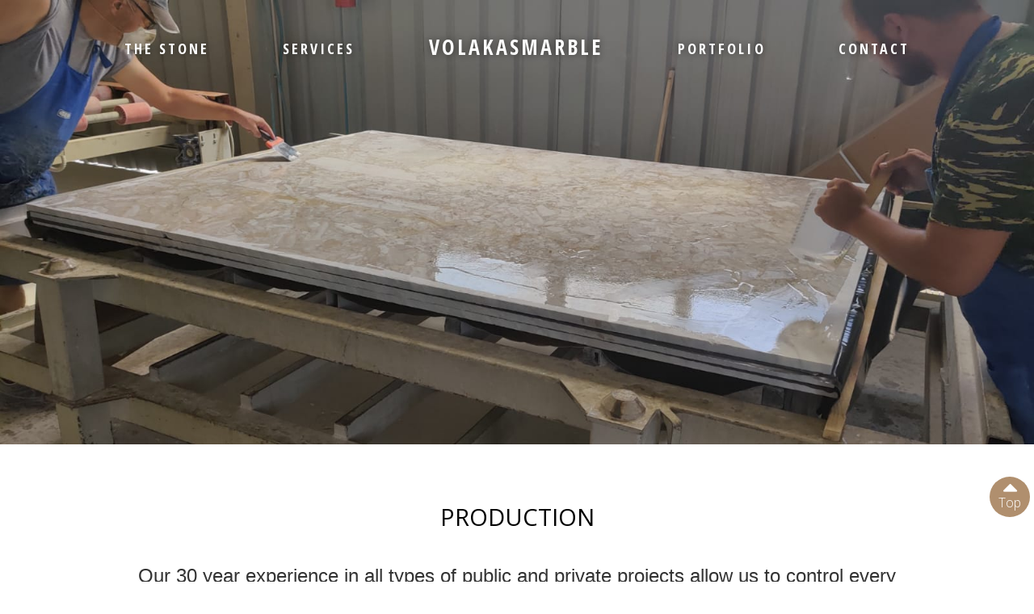

--- FILE ---
content_type: text/html
request_url: https://www.volakasmarble.com/content/113/production-
body_size: 11798
content:

<html>
<head>
<meta charset="utf-8">
<meta name="viewport" content="width=device-width, initial-scale=1.0">
<base href="https://www.volakasmarble.com/" />

<title>PRODUCTION</title>
<meta name='keywords' content='PRODUCTION' />
<meta name='description' content='PRODUCTION' />
<meta property='og:type' content='website' />
<meta name='twitter:card' content='summary' />
<meta property='og:title' content='PRODUCTION' />
<meta property='og:description' content='PRODUCTION' /> 
<meta name='twitter:title' content='PRODUCTION' />  
<meta name='twitter:description' content='PRODUCTION' /> 
<meta itemprop='name' content='PRODUCTION' />  
<meta itemprop='description'  content='PRODUCTION' /> 
<meta property='og:url' content='https://www.volakasmarble.com/content.asp?id=113&title=production-' /> 
<meta name='twitter:url' content='https://www.volakasmarble.comcontent.asp?id=113&title=production-' />
<meta property='og:image' content='https://www.volakasmarble.com/cms113l.jpg' /> 
<meta name='twitter:image' content='https://www.volakasmarble.com/cms113l.jpg' /> 
<meta itemprop='image' content='https://www.volakasmarble.com/cms113l.jpg' /> 


<link rel="shortcut icon" type="image/x-icon" href="images/favicon.ico">
<link href="https://fonts.googleapis.com/css?family=Open+Sans:300,400,600,700,800%7COpen+Sans+Condensed:300,700&amp;subset=latin,greek" rel="stylesheet" type="text/css">
<link href='https://fonts.googleapis.com/css?family=Allura' rel='stylesheet' type='text/css'>
<link href="style/style.css" rel="stylesheet" type="text/css">
<script src="js/jquery-1.11.2.js"></script>
<script src="js/waypoints.min.js"></script>
<!-- Carousel -->
<link href="js/owl-carousel/owl.carousel.css" rel="stylesheet" type="text/css">
<link href="js/owl-carousel/owl.theme.css" rel="stylesheet" type="text/css">
<script src="js/owl-carousel/owl.carousel.js"></script>

<!-- Fancybox -->
<link href="js/fancybox/jquery.fancybox.css" rel="stylesheet" type="text/css">
<script src="js/fancybox/jquery.fancybox.js"></script>
<script src="js/functions.js"></script>
<script src="responsive/responsive.js"></script>

<script type="text/javascript" language="javascript">
   var _gaq = _gaq || [];

  _gaq.push(['_setAccount', 'UA-ΧΧΧΧΧΧΧ-Χ']);

  _gaq.push(['_trackPageview']);

 

  (function() {

    var ga = document.createElement('script'); ga.type = 'text/javascript'; ga.async = true;

    ga.src = ('https:' == document.location.protocol ? 'https://ssl' : 'http://www') + '.google-analytics.com/ga.js';

    var s = document.getElementsByTagName('script')[0]; s.parentNode.insertBefore(ga, s);

  })();
</script>

</head>

<body>



<div id="header" class="animation1">
	<div class="mob-logo">
	<div class="box clearfix">
		<a href="default.asp"><h1>Volakas MARBLE</h1></a>
	</div>
</div>
<div id="navigation">
	<div class="box clearfix"> 
		<ul>
			
					
					<li ><a href="content.asp?id=7&title=the-stone-">THE STONE</a>
						
							<ul>
								
									
									<li><a href="content.asp?id=12&title=volakas-cloudy-">VOLAKAS CLOUDY</a></li>
									
								
									
									<li><a href="content.asp?id=16&title=volakas-classic-">VOLAKAS CLASSIC</a></li>
									
								
									
									<li><a href="content.asp?id=13&title=volakas-onyx-">VOLAKAS ONYX</a></li>
									
								
									
									<li><a href="content.asp?id=14&title=brilliant-white-">BRILLIANT WHITE</a></li>
									
								
									
									<li><a href="content.asp?id=15&title=olympus-white-">OLYMPUS WHITE</a></li>
									
								
									
									<li><a href="content.asp?id=356&title=white-pighespyrgos-">WHITE PIGHES & PYRGOS</a></li>
									
								
							</ul>
						
					</li>
			
				
					
					<li ><a href="content.asp?id=8&title=services-">SERVICES</a>
						
							<ul>
								
									
									<li><a href="content.asp?id=113&title=production-">PRODUCTION</a></li>
									
								
									
									<li><a href="content.asp?id=114&title=interiorexterior-design-">INTERIOR & EXTERIOR DESIGN</a></li>
									
								
									
									<li><a href="content.asp?id=115&title=packagingtransport-">PACKAGING & TRANSPORT</a></li>
									
								
							</ul>
						
					</li>
			
				
					
					<li  class="logo" ><a href="http://www.volakasmarble.com/"><h1>VOLAKASMARBLE</h1></a>
						
					</li>
			
				
					
					<li ><a href="content.asp?id=10&title=portfolio-">PORTFOLIO</a>
						
					</li>
			
				
					
					<li ><a href="content.asp?id=11&title=contact-">CONTACT</a>
						
					</li>
			
				
		</ul>
	</div>
</div>	
</div>

<div id="main" class="animation5">
	<div class="mainbanner">
		<ul>
			<li><img src='/datafiles/cms113.jpg' border='0' alt='PRODUCTION' title='PRODUCTION' /></li>
		</ul>
	</div>
	
	<div class="box clearfix">
		<div class="textbox animation5">
			<h1>PRODUCTION</h1>
			
			<h2 style="text-align: center;"><span style="font-size: x-large;"><span style="color: rgb(51, 51, 51);"><span style="font-family: Calibri, sans-serif;">Our 30 year experience in all types of public and private projects allow us to control every stage of production. All marble blocks are carefully selected from the best quarries of white and colored marble around Greece in order to ensure that the best quality materials will be produced. Our highly qualified and professional team, using the most modern Italian machinery for the accurate cutting, polishing, beveling and calibration of marble. Waterjet and C&C machines are used for the production of special patterns and solid items.</span></span></span></h2>
<p>&nbsp;</p>
				<ul class="gallery clearfix">
					
							
							<li>
								<a href="/datafiles/cms345.jpg" title="" class="fancybox" rel="group">
									<img src="/datafiles/cms345.jpg" border="0" alt="" title="" />
									<div class="details-wrap"><h3></h3></div>
								</a>
							</li>
						
						
							
							<li>
								<a href="/datafiles/cms134.jpg" title="" class="fancybox" rel="group">
									<img src="/datafiles/cms134.jpg" border="0" alt="" title="" />
									<div class="details-wrap"><h3></h3></div>
								</a>
							</li>
						
						
							
							<li>
								<a href="/datafiles/cms137.jpg" title="" class="fancybox" rel="group">
									<img src="/datafiles/cms137.jpg" border="0" alt="" title="" />
									<div class="details-wrap"><h3></h3></div>
								</a>
							</li>
						
						
							
							<li>
								<a href="/datafiles/cms140.jpg" title="" class="fancybox" rel="group">
									<img src="/datafiles/cms140.jpg" border="0" alt="" title="" />
									<div class="details-wrap"><h3></h3></div>
								</a>
							</li>
						
						
							
							<li>
								<a href="/datafiles/cms135.jpg" title="" class="fancybox" rel="group">
									<img src="/datafiles/cms135.jpg" border="0" alt="" title="" />
									<div class="details-wrap"><h3></h3></div>
								</a>
							</li>
						
						
							
							<li>
								<a href="/datafiles/cms343.jpg" title="" class="fancybox" rel="group">
									<img src="/datafiles/cms343.jpg" border="0" alt="" title="" />
									<div class="details-wrap"><h3></h3></div>
								</a>
							</li>
						
						
							
							<li>
								<a href="/datafiles/cms139.jpg" title="" class="fancybox" rel="group">
									<img src="/datafiles/cms139.jpg" border="0" alt="" title="" />
									<div class="details-wrap"><h3></h3></div>
								</a>
							</li>
						
						
							
							<li>
								<a href="/datafiles/cms344.jpg" title="" class="fancybox" rel="group">
									<img src="/datafiles/cms344.jpg" border="0" alt="" title="" />
									<div class="details-wrap"><h3></h3></div>
								</a>
							</li>
						
						
							
							<li>
								<a href="/datafiles/cms143.jpg" title="" class="fancybox" rel="group">
									<img src="/datafiles/cms143.jpg" border="0" alt="" title="" />
									<div class="details-wrap"><h3></h3></div>
								</a>
							</li>
						
						
							
							<li>
								<a href="/datafiles/cms138.jpg" title="" class="fancybox" rel="group">
									<img src="/datafiles/cms138.jpg" border="0" alt="" title="" />
									<div class="details-wrap"><h3></h3></div>
								</a>
							</li>
						
						
							
							<li>
								<a href="/datafiles/cms136.jpg" title="" class="fancybox" rel="group">
									<img src="/datafiles/cms136.jpg" border="0" alt="" title="" />
									<div class="details-wrap"><h3></h3></div>
								</a>
							</li>
						
						
							
							<li>
								<a href="/datafiles/cms141.jpg" title="" class="fancybox" rel="group">
									<img src="/datafiles/cms141.jpg" border="0" alt="" title="" />
									<div class="details-wrap"><h3></h3></div>
								</a>
							</li>
						
						
							
							<li>
								<a href="/datafiles/cms346.jpg" title="" class="fancybox" rel="group">
									<img src="/datafiles/cms346.jpg" border="0" alt="" title="" />
									<div class="details-wrap"><h3></h3></div>
								</a>
							</li>
						
						
							
							<li>
								<a href="/datafiles/cms347.jpg" title="" class="fancybox" rel="group">
									<img src="/datafiles/cms347.jpg" border="0" alt="" title="" />
									<div class="details-wrap"><h3></h3></div>
								</a>
							</li>
						
						
							
							<li>
								<a href="/datafiles/cms348.jpg" title="" class="fancybox" rel="group">
									<img src="/datafiles/cms348.jpg" border="0" alt="" title="" />
									<div class="details-wrap"><h3></h3></div>
								</a>
							</li>
						
						
							
							<li>
								<a href="/datafiles/cms349.jpg" title="" class="fancybox" rel="group">
									<img src="/datafiles/cms349.jpg" border="0" alt="" title="" />
									<div class="details-wrap"><h3></h3></div>
								</a>
							</li>
						
						
							
							<li>
								<a href="/datafiles/cms350.jpg" title="" class="fancybox" rel="group">
									<img src="/datafiles/cms350.jpg" border="0" alt="" title="" />
									<div class="details-wrap"><h3></h3></div>
								</a>
							</li>
						
						
							
							<li>
								<a href="/datafiles/cms351.jpg" title="" class="fancybox" rel="group">
									<img src="/datafiles/cms351.jpg" border="0" alt="" title="" />
									<div class="details-wrap"><h3></h3></div>
								</a>
							</li>
						
						
				</ul>
			
		</div>           
	</div>
</div>
	
<div id="footer">
	<div class="box clearfix">
	<div class="topbar clearfix">
		<p class="footer-text animation3">
		<a class="social" href="https://www.facebook.com/athenianwhitemarblecompany" target="_blank"><i class="fa fa-facebook"></i></a> 
		<a class="social" href="https://www.instagram.com/athenianwhitemarble/" target="_blank"><i class="fa fa-instagram"></i></a> 
		<a class="social" href="https://gr.linkedin.com/in/athenian-white-marble-1200a943" target="_blank"><i class="fa fa-linkedin"></i></a> 
		<a class="social" href="https://www.youtube.com/channel/UC1zddAkGmCy0x03X03HrdKA/videos" target="_blank"><i class="fa fa-youtube"></i></a>
		</p>
		<p class="footer-text animation3"> - Volakas MARBLE - </p>
	</div>
	<div class="bottombar clearfix">
		<div class="designby animation4">
			<p>© 2016 Volakas Marble - All Rights Reserved | <a target="_blank" href="http://www.hellassites.gr/">Κατασκευή Iστοσελίδων <img alt="" src="images/logo_hellassites.png"> HellasSites</a></p>
		</div>
	</div>
</div>
<a class="gototop animation5" title="Top" style="display:block;" href="#">
	<i class="fa fa-caret-up" title="Top"></i> Top
</a>
</div>

</body>
</html>

--- FILE ---
content_type: text/css
request_url: https://www.volakasmarble.com/style/style.css
body_size: 147
content:
/* ------------------ Base CSS ----------------- */

@import url("font-awesome.min.css");
@import url("icomoon.css");
@import url("elegant-icon.css");
@import url("fontello.css");
@import url("animate.css");
@import url("reset.css");
@import url("base.css");
@import url("theme.css");
@import url("../responsive/responsive.css");



--- FILE ---
content_type: text/css
request_url: https://www.volakasmarble.com/style/icomoon.css
body_size: 2427
content:
@font-face {
    font-family: 'icomoon';
    src: url('../fonts/icomoon.eot?-baxv8f');
    src: url('../fonts/icomoon.eot?#iefix-baxv8f') format('embedded-opentype'), url('../fonts/icomoon.woff?-baxv8f') format('woff'), url('../fonts/icomoon.ttf?-baxv8f') format('truetype'), url('../fontsicomoon.svg?-baxv8f#icomoon') format('svg');
    font-weight: normal;
    font-style: normal;
}

[class^="ic-"], [class*=" ic-"] {
    font-family: 'icomoon';
    speak: none;
    font-style: normal;
    font-weight: normal;
    font-variant: normal;
    text-transform: none;
    line-height: 1;
    /* Better Font Rendering =========== */
    -webkit-font-smoothing: antialiased;
    -moz-osx-font-smoothing: grayscale;
}

.ic-back:before {
    content: "\e625";
}

.ic-attention:before {
    content: "\e622";
}

.ic-radio:before {
    content: "\e623";
}

.ic-tooltip:before {
    content: "\e624";
}

.ic-facebook:before {
    content: "\e61c";
}

.ic-googleplus:before {
    content: "\e61d";
}

.ic-minusSolo:before {
    content: "\e61e";
}

.ic-plusSolo:before {
    content: "\e61f";
}

.ic-twitter:before {
    content: "\e620";
}

.ic-youtube:before {
    content: "\e621";
}

.ic-arithmospistwtikis:before {
    content: "\e614";
}

.ic-email:before {
    content: "\e615";
}

.ic-messageCheck:before {
    content: "\e616";
}

.ic-messageError:before {
    content: "\e617";
}

.ic-messagePend:before {
    content: "\e618";
}

.ic-refresh:before {
    content: "\e619";
}

.ic-tilefono:before {
    content: "\e61a";
}

.ic-upload:before {
    content: "\e61b";
}

.ic-Alert:before {
    content: "\e600";
}

.ic-arrowL:before {
    content: "\e601";
}

.ic-arrowR:before {
    content: "\e602";
}

.ic-closeAlert:before {
    content: "\e603";
}

.ic-contact:before {
    content: "\e604";
}

.ic-Cvv:before {
    content: "\e605";
}

.ic-dropdown:before {
    content: "\e606";
}

.ic-imGennisis:before {
    content: "\e607";
}

.ic-ImLiksis:before {
    content: "\e608";
}

.ic-info2:before {
    content: "\e609";
}

.ic-language:before {
    content: "\e60a";
}

.ic-minusMenu:before {
    content: "\e60b";
}

.ic-morebtn:before {
    content: "\e60c";
}

.ic-password:before {
    content: "\e60d";
}

.ic-plus:before {
    content: "\e60e";
}

.ic-print:before {
    content: "\e60f";
}

.ic-tabBanking:before {
    content: "\e610";
}

.ic-tabCard:before {
    content: "\e611";
}

.ic-tools:before {
    content: "\e612";
}

.ic-username:before {
    content: "\e613";
}


--- FILE ---
content_type: text/css
request_url: https://www.volakasmarble.com/style/base.css
body_size: 3039
content:
@charset "utf-8";
/* ------------------ Base CSS ----------------- */

strong, b {
	font-weight: bold;
}
em, i {
	font-style: italic;
}
.clearfix:after {
	content: ".";
	display: block;
	clear: both;
	visibility: hidden;
	line-height: 0;
	height: 0;
}
input[type="submit"] {
	cursor: pointer;
}
body {
	margin: 0px;
	padding: 0px;
}
a {
	color: #333;
	text-decoration: none;
	transition: opacity 0.5s ease 0s;
}
a:hover, a:focus {
	opacity: 0.6;
    text-decoration: none;
	border-style:none;
	border:none;
}
.box {
	margin: 0px auto;
	padding: 0px 15px;
	width: 100%;
	max-width: 1280;
	display: block;
	-webkit-box-sizing: border-box;
	-moz-box-sizing: border-box;
	box-sizing: border-box;
}
#header, #navigation, #main, #footer {
	display: block;
	margin: 0px;
	padding: 0px;
	clear: both;
}
#header h1 {
	display: block;
	margin: 0px;
	padding: 0px;
	width: 315px;
	float: left;
}
#header .topmenu {
	margin: 0px;
	padding: 0px;
	float: right;
}
#header .topmenu p {
	float: left;
}
#header .topmenu p + p {
	float: right;
}


#header ul.accountbox {
	margin: 0px;
	padding: 0px;
	clear: right;
	float: right;
}
#header ul.accountbox > li {
	display: block;
	margin: 0px;
	padding: 0px;
	float: left;
}
#header ul.accountbox > li > ul {
	display: none;
}
#header .centerbox {
	display: block;
	margin: 0px auto;
	padding: 0px;
	width: 300px;
}

#navigation .box > ul {
	display: block;
	margin: 0px;
	padding: 0px;
}
#navigation .box > ul > li {
	display: block;
	/*margin: 0px;
	padding: 0px;*/
	float: left;
}
#navigation .box > ul > li > ul {
	display: none;
}
#footer .box > ul {
	display: block;
	margin: 0px;
	padding: 0px;
	float: left;
}
#footer .box .bottom {
	clear: both;
}
.tabs {
	display: block;
	margin: 0px;
	padding: 0px;
}
.tabs ul.titles {
	margin: 0px;
	padding: 0px;
	display: block;
}
.tabs ul.titles li {
	display: block;
	margin: 0px;
	padding: 0px;
	float: left;
}
.tabs .content {
	display: none;
	margin: 0px;
	padding: 0px;
	clear: both;
}
.tabs .content.activeTab {
	display: block;
}
.lookbook {
	margin: 0px;
	padding: 0px;
	clear: both;
}
.lookbook ul {
}
.lookbook ul li {
	margin: 0px 0px 0px 0.66%;
	padding: 0px;
	float: left;
	width: 24.5%;
}
/*
.lookbook ul li:nth-child(4n+1) {
	clear: left;
	margin-left: 0px;
}
*/



ul.products {
	margin: 0px;
	padding: 0px;
	display: block;
}
ul.products li {
	margin: 0px 0px 0px 0.66%;
	padding: 0px;
	float: left;
	width: 24.5%;
}
/*
ul.products li:nth-child(4n+1) {
	clear: left;
	margin-left: 0px;
}
*/
.banners {
	display: block;
	margin: 0px;
	padding: 0px;
	clear: both;
}
.banners .banner {
	margin: 0px;
	padding: 0px;
	float: right;
	width: 49.7%;
}
/*
.banners .banner:nth-child(2n+1) {
	float: left;
	clear: left;
}
*/
.sidebar {
	float: left;
	width: 19%;
}
.content {
	width: 100%;
}
.sidebar + .content {
	width: 79%;
	float: right;
}
.content ul.categories {
	margin: 0px;
	padding: 0px;
	clear: both;
}/*
.content ul.categories li{
	width: 25%;
	float: left;
}

.content ul.categories li:nth-child(4n+1) {
	clear: left;
}
*/


--- FILE ---
content_type: text/css
request_url: https://www.volakasmarble.com/style/theme.css
body_size: 11855
content:
@charset "utf-8";
/* ------------------ Theme CSS ----------------- */
@font-face {
	font-family: 'Romain';
	src: url('../fonts/Romain_BP_Headline_Regular.eot');
	src: local('☺'), url('../fonts/Romain_BP_Headline_Regular.woff') format('woff'), url('../fonts/Romain_BP_Headline_Regular.ttf') format('truetype'), url('../fonts/Romain_BP_Headline_Regular.svg') format('svg');
	font-weight: normal;
	font-style: normal;
}

/* Fonts */
body, input, select, textarea {
	font: normal 13px 'Open Sans',sans-serif;
	font-weight:300;
}
body {
	background: #fff;
}
/***** Header *****/
#header {
	opacity: 1;
    padding: 9px;
    position: absolute;
    top: 31px;
    transition: background-color 0.2s ease 0s;
    width: 100%;
    z-index: 1000;
	-webkit-box-sizing: border-box;
	-moz-box-sizing: border-box;
	box-sizing: border-box;
}
#header #navigation {
	min-height:0;
	margin-bottom: 0;
	background-color: transparent;
    border-color: transparent;
	border: 1px solid transparent;
    margin-bottom: 18px;
    position: relative;
	display: block !important;
    height: auto !important;
    overflow: visible !important;
    padding-bottom: 0;
	transition: margin-top 0.1s ease 0s;
	box-shadow: none;
    width: auto;
	overflow-x: visible;
}
#header.stickytop {
    position: fixed;
    top: 0;
	left:0;
	transition: padding 0.3s ease 0s;
	-webkit-transition: padding 0.3s ease 0s;
	-moz-transition: padding 0.3s ease 0s;
	-ms-transition: padding 0.3s ease 0s;
	-o-transition: padding 0.3s ease 0s;
    width: 100%;
    z-index: 1020;
	background-color: rgba(255, 255, 255, 0.95);
}
#header.stickytop #navigation {
	margin-bottom:0;
}
#header #navigation .box > ul  {
    display: table;
    float: none;
    margin: 0 auto;
    table-layout: fixed;
}
#header #navigation .box ul li {
    margin: 0 30px;
	float: left;
	display: block;
    position: relative;
}
#header #navigation ul li a {
    padding: 10px 15px;
    text-align: center;
    transition: color 0.2s ease 0s;
	font-size: 18px;
    letter-spacing: 0.17em;
	color: #fff;
	line-height:18px;
	display:block;
	position:relative;
	font-family:"Open Sans Condensed", serif;
	text-shadow:0 0 10px rgba(0, 0, 0, 0.5);
	font-weight:bold;
}
#header.stickytop #navigation ul li a {
	color:#333335;
	text-shadow:none;
}
#header.stickytop #navigation ul li a:hover {
	color:#656569;
}	
#header #navigation ul li a:hover {
	color:#eee;
	text-decoration:none;
}
#header .mob-logo {
    display: none;
    width: 250px;
}
#header #navigation li.logo {
    display: block;
    padding-top: 8px;
    width: 250px;
}
#header #navigation li.logo a, #header .mob-logo a {
    padding: 0;
	margin:0;
}
#header.stickytop #navigation li.logo a h1 {
	color: #b08f6e;
}
#header #navigation li.logo a h1, #header .mob-logo h1 {
	height: 26px;
    max-width: 250px;
	font-size:26px;
}
#header #navigation li.portfolio {
    margin: 0 20px;
}
#header #navigation li.portfolio a {
    padding: 10px;
}
#header #navigation li.contact {
    margin: 0 20px;
}
#header #navigation li.contact a {
    padding: 10px 0;
}
#header #navigation ul > li > ul {
	position: absolute;
	top: 100%;
	left: 0px;
	margin: 0px;
	padding: 5px 0px;
	background: #b08f6e;
	display: none;
}
#header #navigation ul > li:hover > ul {
	display: block;
}
#header #navigation ul > li > ul > li {
	margin: 0px!important;
	padding: 0px;
	display: block;
	float: none;
	clear: both;
}
#header #navigation ul > li > ul > li a {
	margin: 0px;
	padding: 0px 10px;
	display: block;
	color: #FFFFFF;
	font-size: 12px;
	line-height: 30px;
	white-space: nowrap;
}
/***** End Header *****/

/***** Main *****/
#main {
    padding:0;
	margin:0;
}
.mainbanner {
	box-sizing: border-box;
    display: block;
    height: auto;
    margin: 0 0 70px;
    padding: 0;
    position: relative;
    width: 100%;
	max-width:100%;
}
.mainbanner ul {
    display: block;
    height: auto;
    margin: 0;
    padding: 0;
    width: 100%;
	max-height:550px;
	overflow:hidden;
}
.mainbanner ul li {
    display: block;
    margin: 0;
    padding: 0;
    width: 100%;
}
.mainbanner ul li a:hover {
	opacity:1!important;
}
.mainbanner img {
    border-style: none;
    border-width: 0;
    display: block;
    height: auto;
    margin: 0 auto;
    padding: 0;
    width: auto;
	max-width:100%;
}
.mainbanner .box {
    height: 0;
    position: relative;
}
#main .welcome-msg {
	margin:20px auto 0;
	clear:both;
	display:block;
	float:none;
	width:55%;
	text-align:center;
	border-top:1px solid #e6dcd1;
	border-bottom:1px solid #e6dcd1;
}
#main .welcome-msg p {
    font-size: 16px;
    line-height: 1.5em;
    margin: 39px;
    text-align: center;
	font-weight:400;
	font-family:'Romain',Sans-Serif;
}
.section-header {
    margin:70px 0 30px;
    text-align: center;
	display:block;
	padding:0;
}
.section-header .row {
	position:relative;
	overflow:hidden;
	margin:0;
	padding:0;
}
.section-header .row .articles-img {
	background-position: center center;
    background-size: cover;
	min-height:462px;
	opacity: 1;
    transform: translateY(0px);
	transition: opacity 0.5s ease 0s, transform 0.5s ease-out 0s;
	width:66.6667%;
	display:block;
	float:left;
	-webkit-box-sizing: border-box;
	-moz-box-sizing: border-box;
	box-sizing: border-box;
	margin:0;
	padding:0;
}
.section-header .row .articles-text {
	-webkit-box-sizing: border-box;
	-moz-box-sizing: border-box;
	box-sizing: border-box;
	width:33.3333%;
	display:block;
	margin:0;
	padding:0;
	float:left;
	min-height:462px;
}	
.section-header .row .articles-text .copy {
	color: #fff;
    padding: 34px 50px;
	position:absolute;
	bottom:0;
}
.section-header .row .articles-text .copy h2 {
    line-height: 32px;
    margin-bottom: 16px;
	font-size: 32px;
	display:block;
	text-align:left;
}
.section-header .row .articles-text .copy h2 a {
    color: #fff;
    text-decoration: none;
	font-family: 'Romain',Sans-Serif; 
}
.section-header .row .articles-text .copy p {
	display:block;
	text-align:left;
	font-size:14px;
	font-family: 'Romain',Sans-Serif; 
}
.section-header .row .articles-text .copy p:last-child {
	margin-top:20px;
}
.section-header .row .articles-text .copy p a{
	color:#381b1b;
	font-size:12px;
	text-transform:uppercase;
}
.section-header .row.brown .articles-text .copy p a { 
	color:#b08f6e;
}	
.section-header .row.dark-grey .articles-text .copy p a { 
	color:#b08f6e;
}
.section-header .row.beige {
    background-color: #b08f6e;
}
.section-header .row.brown {
    background-color: #381b1b;
}
.section-header .row.grey {
    background-color: #847f7a;
}
.section-header .row.dark-grey {
    background-color: #333333;
}
.section-header .row.mint {
    background-color: #85d9bf;
}
.section-services {
	margin:60px 0 30px;
	text-align:center;
}
.section-services .service-heading-title {
	color: #b08f6e;
	font-size: 20px;
	font-weight:400;
	margin-bottom: 40px;
    margin-top: 10px;
}
.section-services .row {
	width:100%;
	display:block;
	margin:0;
	padding:0;
	clear:both;
}
.section-services .row .column {
	float: left;
    width: 33%;
	-webkit-box-sizing: border-box;
	-moz-box-sizing: border-box;
	box-sizing: border-box;
	margin:0 0 0 0.5%;
	padding:0;
	display:block;
}
.section-services .row .column:first-child {
	margin:0;
}	
.section-services .row .column img {
	padding: 0px;
	margin: 0px;
	vertical-align: middle;
	border-width: 0px;
	border-style: none;
	width:auto;
	max-width:100%;
}
.section-services .row .column .service-title h4 {
	color: #333;
	font-size: 20px;
	margin-bottom: 10px;
    margin-top: 10px;
	font-weight:400;
}
/***** CONTENT *****/
.textbox {
	display:block;
	width:100%;
	margin:0 auto;
	padding:0;
	max-width:1000px;
}
.textbox h1 {
	margin-bottom: 40px;
	font-size: 29px;
	margin-top:18px;
	font-weight: 500;
	text-align:center;
}
.textbox p {
	font-size: 13px;
    font-weight: 300;
    line-height: 1.4;
    margin-bottom: 24px;
}
/***** CONTENT *****/

/***** Gallery *****/
ul.gallery {
	margin: 0px;
	padding: 0px;
	clear: both;
	width: 100%;
	list-style: none;
	overflow: visible;
}
ul.gallery li {
	display: block;
	margin: 0px;
	padding: 0px;
	float: left;
	width: 33.3333%;
	box-sizing:border-box;
	position:relative;
}
ul.gallery.owl-carousel li {
	width: 100%;
	margin: 0px;
}

ul.gallery li img {
	display: block;
	margin: 0px auto;
	padding: 0px;
	width: auto;
	height: auto;
	max-width: 100%;
	max-height: auto;
	border-width: 0px;
	border-style: none;
}
ul.gallery li:nth-child(3n+1) {
	clear: left;
	margin-left: 0px;
}
ul.gallery li .details-wrap {
	display: none;
    position: absolute;
    width: 100%;
	line-height:20px;
    transition: all 300ms ease 0s;
	-webkit-transition: all 300ms ease 0s;
	-moz-transition: all 300ms ease 0s;
	-ms-transition: all 300ms ease 0s;
	-o-transition: all 300ms ease 0s;
    left: 0;
    margin: 0 auto;
    position: absolute;
    right: 0;
    bottom: 0%;
    z-index: 100;
	padding:20px 0;
	background:rgba(255, 255, 255, 0.75);
}
ul.gallery li:hover .details-wrap {
    display: block;
    transition: all 300ms ease 0s;
	-webkit-transition: all 300ms ease 0s;
	-moz-transition: all 300ms ease 0s;
	-ms-transition: all 300ms ease 0s;
	-o-transition: all 300ms ease 0s;
	text-align:center;
}
ul.gallery li .details-wrap h3 {
	line-height: 20px;
	font-size: 20px;
	display:block;
	text-align:center;
	font-weight:400;
}
/***** End Gallery *****/

/***** Footer *****/
#footer {
	border-top: 1px solid rgba(176, 143, 110, 0.2);
    margin-top: 80px;
    padding: 45px 0;
}
#footer .topbar {
	padding:0px;
	margin:0px;
	display:block;
	text-align: center;
}
#footer .topbar .footer-text { 
	text-align:center;
	font-size:18px;
	font-family: "Open Sans Condensed", serif;
	letter-spacing:2px;
	font-weight:300;
	color:#b08f6e;
}
#footer .topbar .footer-text a {color:#b08f6e; font-size:20px; margin: 0 5px;}

#footer .topbar p + p {margin-top:10px;}
#footer .bottombar { 
    text-align: center;
	padding:0;
	display: block;
	margin:0;
	width:100%;
}
#footer .bottombar .designby {
	display: block;
	padding: 0;
	margin: 0;
}
#footer .bottombar .designby img {
	padding: 0px;
	margin: 0px 3px;
	vertical-align: middle;
	border-width: 0px;
	border-style: none;
	width:auto;
	max-width:100%;
}
#footer .bottombar .designby a {
	color: #b08f6e;
	font-size:11px;
	line-height:24px;
}
#footer .bottombar .designby a:hover { 
	text-decoration:underline;
}
#footer .bottombar .designby p {
    display: block;
    color: #b08f6e;
    font-size: 11px;
    margin: 40px 0 0;
}
#footer a.gototop {
    display: none;
	background: #b08f6e;
	color: #fff;
	text-align: center;
    position: fixed;
	text-decoration:none;
	font-size:16px;
	line-height:16px;
    right: 5px;
    width: 50px;
    bottom: 80px;
    height: 50px;
    -khtml-opacity:100; 
	-moz-opacity:100; 
	-ms-filter:”alpha(opacity=100)”;
	filter:alpha(opacity=100);
	filter: progid:DXImageTransform.Microsoft.Alpha(opacity=1);
	opacity:1;
	transition: all 0.5s ease-in-out 0s;
	-webkit-transition: all 0.5s ease-in-out 0s;
	-moz-transition: all 0.5s ease-in-out 0s;
	-ms-transition: all 0.5s ease-in-out 0s;
	-o-transition: all 0.5s ease-in-out 0s;
	border-radius:100%;
	-moz-border-radius:100%;
	-webkit-border-radius:100%;
	z-index:99999;
}
#footer a.gototop:hover {
	-khtml-opacity:.30; 
	-moz-opacity:.30; 
	-ms-filter:”alpha(opacity=30)”;
	filter:alpha(opacity=30);
	filter: progid:DXImageTransform.Microsoft.Alpha(opacity=0.3);
	opacity:.30;
	text-decoration:none;
}
#footer a.gototop i {
	font-size:30px;
	line-height:24px;
	display:block;
}
/***** END FOOTER *****/

--- FILE ---
content_type: text/css
request_url: https://www.volakasmarble.com/responsive/responsive.css
body_size: 3822
content:
	.mobilebutton, .showmenu, .showsidebar {
		display: none;
	}
@media all and (max-width: 1280px) {	
	
}
@media all and (max-width: 1150px) {
	#header .bottombar h1 {
		max-height:65px;
		max-width:100%;
		margin-top:25px;
	}
	#header .bottombar h1 a {
		margin:0;
		padding:0;
		width:100%;
	}
	#header .bottombar h1 a img {
		width:auto;
		height:65px;
		max-width:100%;
	}
	#header .bottombar form {
		width: auto;
	}
}
@media all and (max-width: 1100px) {
	/* Navigation */
	.showmenu {
		display: block;
		font-size:30px;
		float: none;
		padding:5px;
		color:#ffffff;
		margin:0 auto;
		text-align:center;
		width:30px;
		height:30px;
		text-shadow:0 0 10px rgba(0, 0, 0, 0.5);
	}
	#header.stickytop .showmenu {
		color:#333335;
		text-shadow:none;
	}
	#header #navigation { 
		border:none;
	}
	#header .mob-logo {
		display:block;
		float:none;
		margin:0 auto;
		width:100%;
		max-width:100%;
		text-align:center;
	}
	#header .mob-logo h1 {
		text-align:center;
		max-width:100%;
		width:100%;
		height:auto;
		color:#ffffff;
		text-shadow:0 0 10px rgba(0, 0, 0, 0.5);
	}
	#header.stickytop .mob-logo h1 {
		color:#b08f6e;
		text-shadow:none;
	}
	#header #navigation .box ul li.logo {
		display:none;
	}
	#navigation .box > ul {
		margin: 0px;
		width: 100%;
		clear: both;
		background:#333335;
	}
	#header.stickytop #navigation .box > ul {
		background:none;
	}
	#navigation .box > ul > li {
		float: left;
		clear: none;
		width: 100%;
		box-sizing:border-box;
	}
	#header #navigation .box ul li {
		margin:0;
		border-top:1px solid #fff;
	}
	#header.stickytop #navigation .box ul li {
		border-color:#333335
	}
	#header #navigation li.contact a, #header #navigation li.portfolio a {
		padding:10px 15px;
	}
	#header.stickytop #navigation li a {
		color:#fff;
	} 
	#header #navigation .box > ul > li > ul {
		position: static;
		background: #b08f6e;
		float: left;
		clear: both;
		width: 100%;
		padding:0;
	}
	#header #navigation .box > ul > li > ul > li {
		width:100%;
	}
	#header.stickytop #navigation .box > ul > li > ul > li a{
		color:#fff;
	}
@media all and (max-width: 1000px) {
}
@media all and (max-width: 950px) {
} 
@media all and (max-width: 850px) {
	/* Header */
	#header {
		height:auto;
	}
	#header .bottombar h1 {
		margin: 10px auto 5px;
		float: none;
		clear:both;
		width: 100%;
		max-height:65px;
		text-align:center;
	}
	#header .bottombar h1 a {
		margin:0;
		padding:0;
		width:100%;
	}
	#header .bottombar h1 a img {
		width:auto;
		height:65px;
		max-width:100%;
	}	
	#main {
		overflow: hidden;
	}
	.section-header .row .articles-img, .section-header .row .articles-text, .section-services .row .column {
		width:100%;
		float:none;
		clear:both;
		margin:0;
	}
	.section-header .row .articles-text {
		min-height: 200px;
	}
	.section-header .row .articles-text .copy {
		position:relative;
	}
	.section-services .row .column .service-title h4 {
		margin:30px 0;
	}
}
@media all and (max-width: 750px) {
}
@media all and (max-width: 700px) {
}
@media all and (max-width: 650px) {
	.mainbanner {
		clear: both;
		float: none;
		width: 100%;
		padding: 0 0 1.5%;
		margin:0;
	}
	.mainbanner {
		border-bottom:none;
	}
	#main .welcome-msg {
		width:100%;
	}
	ul.gallery li {
	display: block;
	margin: 0px 0 2% 2%;
	padding: 0px;
	float: left;
	width: 49%;
	box-sizing:border-box;
	position:relative;
	}
	ul.gallery li:nth-child(2n+1) {
	clear: left;
	margin-left: 0px;
	}
	ul.gallery li:nth-child(4n+1) {
	clear:none;
	margin-left: 0px;
	}
}
@media all and (max-width: 550px) {
}
@media all and (max-width: 500px) {
}
@media all and (max-width: 450px) {
}
@media all and (max-width: 400px) {
	ul.gallery li {
	display: block;
	margin: 0px 0 2% 0;
	padding: 0px;
	float: left;
	width: 100%;
	box-sizing:border-box;
	position:relative;
	}	
}
@media all and (max-width: 350px) {
}
@media all and (max-width: 320px) { 
}


--- FILE ---
content_type: application/javascript
request_url: https://www.volakasmarble.com/responsive/responsive.js
body_size: 5945
content:
// JavaScript Document

// Header Buttons
headerButtons = function() {
	/*
	if ($("ul.accountbox li a.mobilebutton").length == 0) {
		$("ul.accountbox li.user").prepend('<a href="signin.asp" class="mobilebutton">Signin</a><a href="wishlist.asp" class="mobilebutton wishlist">Wishlist</a>');
		$("ul.accountbox li.basket").prepend('<a href="basket.asp" class="mobilebutton">Basket</a>');
	}
	*/
	if ($(".centerbox a.mobilebutton").length == 0) {
		$(".centerbox").prepend('<a href="#" class="mobilebutton">Search</a>');
		$(".centerbox a.mobilebutton").unbind("click").bind("click",function(){
			$(this).next("form").toggle();
			return false;
		});
	}
}

// Sidebar Buttons
sidebarButtons = function() {
	if ($("#main > .box a.showsidebar").length == 0) {
		$('<a href="#" class="showsidebar">ΦΙΛΤΡΑ</a>').insertBefore("#main .sidebar");
		//$(".sidebar + .content > h2").prepend('<a href="#" class="showsidebar">Show Sidebar</a>');
		//$(".sidebar + .content > .paging").first().prepend('<a href="#" class="showsidebar">Show Sidebar</a>');
		$("#main > .box a.showsidebar").unbind("click").bind("click", function(){
			$(".sidebar").toggleClass("active");
			$(".sidebar + .content").toggleClass("inactive");
			$(this).toggleClass("active");
			return false;
		});
	}
}

// Change View
changeProductView = function() {
	$(".paging a.view.list").on("click",function(){
		$("ul.products").addClass("list");
		$(".paging a.view").removeClass("active");
		$(".paging a.view.list").addClass("active");
		return false ;
	});
	$(".paging a.view.grid").on("click",function(){
		$("ul.products").removeClass("list");
		$(".paging a.view").removeClass("active");
		$(".paging a.view.grid").addClass("active");
		return false ;
	});
}

	 

// mobileFilters
mobileFilters = function() {
	// Filters 
	if ($(".content .filters").length > 0) {
		// Sections
		if ($(".content .filters").is(':visible')) {
			$(".content .filters .section .options").hide();
			$(".content .filters .section h3.open + .options").show();
			$(".content .filters .section h3").unbind("click").bind("click",function(){
				$(this).toggleClass("open").next(".options").slideToggle();
			});
		}
		// filterboxes
		$(".content .filters .filterbox").slideUp();
		$(".content .filters p.buttons a").unbind("click").bind("click",function(){
			var myFilterbox = $(this).attr("href");
			$(".content .filters .filterbox").not($(".content .filters ").find(myFilterbox)).slideUp();
			$(".content .filters ").find(myFilterbox).slideToggle();
			return false;
		});
	}
}

// Navigation Buttons
navigationButtons = function() {
	if ($("#navigation a.showmenu").length == 0) {
		$("#navigation > .box").prepend('<a href="#" class="showmenu"><i class="fa fa-bars"></i></a>');
		$("#navigation a.showmenu").on("click",function(){
			$("#navigation > .box > ul").toggle();
			return false;
		});
	}
	// Touch for big menu
	if ($("#navigation a.showmenu").is(':visible')) {
		//alert('Button is vissible');
		
		$("#navigation > .box > ul").hide();
		
		//$("body.is-touch #navigation > .box > ul > li > .box").hide();
		$("#navigation > .box > ul > li > a").unbind("click");
		$("#navigation > .box > ul > li").each(function(){
			if ($(this).find("> .submenu").length == 1) {
				$(this).find("> .submenu").hide();
				$(this).find("> a").unbind("click").bind("click",function(){ 
					$(this).parent().find("> .submenu").toggle();
					return false;
				});
			}
		});
	} else {
		//alert('Button is NOT vissible');
		$("#navigation > .box > ul").show();
		$("#navigation > .box > ul > li > .submenu").attr("style","");
		$("#navigation > .box > ul > li > a").unbind("click");
		$("body.is-touch #navigation > .box > ul > li > .box").hide();
		$("body.is-touch #navigation > .box > ul > li > .box").each(function(){
			//$("body.is-touch #navigation > .box > ul > li > a").bind("click",function(){
			$(this).prev("a").unbind("click").bind("click",function(){
				$("body.is-touch #navigation > .box > ul > li > .box").not($(this).next(".box")).hide();
				$(this).next(".box").toggle()
				return false;
			});
		});
	}
}
// Tabs Titles
tabsTitles = function() {
	if ($(".tabs").length > 0) {
		$(".tabs .content").each(function(){
			theId = "#"+$(this).attr("id");
			theTitle = $(".tabs ul.titles li a[href="+theId+"]").text();
			$(this).prepend('<h3 class="mobiletitle">'+theTitle+'</h3>');
		});
	}
}

// Product tabs
productTabs = function() {
	if ($(".product .description").length > 0) {
		$(".product .description .section").hide();
		$(".product .description .section:first").show();
		$(".product .description h3:first").addClass("open");
		
		$(".product .description h3").unbind("click").bind("click",function(){
			$(".product .description h3").not($(this)).removeClass("open");
			$(".product .description .section").not($(this).next(".section")).slideUp();
			$(this).toggleClass("open").next(".section").slideToggle();
		});
	}
}

// setFooter
setFooter = function() {
	if ($("#footer .lists").width() == $("#footer .lists ul").width()) {
		$("#footer .lists ul li + li").hide();
		$("#footer .lists li strong").unbind("click").bind("click",function(){
			$(this).toggleClass("open");
			$(this).parent().parent().find("li + li").toggle();
		});
	} else {
		$("#footer .lists ul li + li").attr("style","");
		$("#footer .lists li strong").removeClass("open").unbind("click");
	}
}

//Sticky Menu
$(function(){
    $(window).scroll(function() {
        if ($(this).scrollTop() >= 205) {
            $('#header').addClass('stickytop');
        }
        else {
            $('#header').removeClass('stickytop');
        }
    });
});

var myWidth = $(window).width();

$(document).ready(function() {
	sidebarButtons();
	navigationButtons();
	//setSearch();
	//mobileFilters();
});

$(window).load(function(){
	navigationButtons();
});

$(window).on("resize",function(){
	if ($(window).width() != myWidth) {
		myWidth = $(window).width();
		//setFooter();
		navigationButtons();
		//setSearch();
		//mobileFilters();
	}
});

--- FILE ---
content_type: application/javascript
request_url: https://www.volakasmarble.com/js/functions.js
body_size: 13676
content:
// Input Fields
function placeholderIsSupported() {
	var test = document.createElement('input');
	return ('placeholder' in test);
}
inputFields = function(){
	$(':input[placeholder]').each(function() {
	  var $this = $(this);
	  if($this.val() === '') {
		$this.val($this.attr('placeholder'));
		$this.addClass('watermark');
	  }
	  $this.focus(function() {
		if($this.val() === $this.attr('placeholder')) {
		  $this.val('');
		  $this.removeClass('watermark');
		}
	  });
	  $this.blur(function() {
		if($this.val() === '') {
		  $this.val($this.attr('placeholder'));
		  $this.addClass('watermark');
		}
	  });
  	});
}

// get touch ability
function isTouchDevice() {
 return (('ontouchstart' in window)
      || (navigator.MaxTouchPoints > 0)
      || (navigator.msMaxTouchPoints > 0));
}

// Touchscreen 
function setTouchscreen() {
	$("#navigation ul li ul").each(function(){
		$(this).prev().on("click",function(){
			return false;
		})
	})
}

// DropDown Filters
dropdownfilters = function() {
	$(".dropdown").each(function(){
		$(this).find("li:gt(0), a").addClass("more").hide();
		$(this).on("mouseleave",function(){
			$(this).find(".more").hide();
		})
	});
	$(".dropdown strong").on("click",function(){
		$(this).parent().find(".more").toggle();
		return false;
	});
}

// SetMenu 
setMenu = function() {
	$(".navigation a.scroll").on("click",function(){
		//event.preventDefault();
		var hash = $(this).attr("href") ;
		hash = hash.split('#')[1];
		var target = $("#"+hash).offset().top;
		//alert (target);
		$('html,body').animate({ scrollTop: target }, 1000);
		return false;
	});	
}

// Equal Titles
equalTitles = function() {
	if ($(".products").length > 0) {
		var maxHeight = 0 ;
		$(".products li .title").height("auto");
		$(".products li .title").each(function(){
			if ($(this).height() > maxHeight) { maxHeight = $(this).height() }
		});
		$(".products li .title").height(maxHeight);
	}
}

// Equal Heights
equalHeights = function(myElement,myExclusion) {
	if ($(myElement).length > 0) {
		var maxHeight = 0 ;
		$(myElement).not(myExclusion).height("auto");
		$(myElement).not(myExclusion).each(function(){
			if ($(this).height() > maxHeight) { maxHeight = $(this).height() }
		});
		$(myElement).not(myExclusion).height(maxHeight);
	}
}

// Set Tabs
setTabs = function() {
	if ($('.tabs').length > 0) {
		var myTab = $('.tabs ul.titles a').attr("href");
		$(myTab).addClass("activeTab");
		$('.tabs .content:first-child').addClass("activeTab");
		$('.tabs ul.titles a').click(function(){
			$('.tabs ul.titles a').removeClass("active");
			$(this).addClass("active");
			var myTab = $(this).attr("href");
			$('.tabs .content').removeClass("activeTab");
			$(myTab).addClass("activeTab");
			return false;
		});	
	}
}

// Accordion menu
setAccordion = function() {
	if ($(".sidebar ul.menu").length > 0) {
		$(".sidebar ul.menu ul").hide();
		$(".sidebar ul.menu > li > a.active").parent().find(" > ul").show();
		$(".sidebar ul.menu > li > ul > li > a.active").parents("ul.menu > li").find(" > ul").show();
		$(".sidebar ul.menu > li > ul > li > a.active").parent().find(" > ul").show();
		$(".sidebar ul.menu > li > ul > li > ul > li > a.active").parent().parent().show().parent().parent().show();
		$(".sidebar ul.menu >  li > ul").each(function(){
			$(this).parent().find("> a").on("click",function(){
				$(".sidebar ul.menu >  li > ul").not($(this).next()).slideUp();
				$(this).next().slideToggle();
				return false;
			});
		});
		$(".sidebar ul.menu >  li > ul > li > ul").each(function(){
			$(this).parent().find("> a").on("click",function(){
				$(".sidebar ul.menu >  li > ul > li > ul").not($(this).next()).slideUp();
				$(this).next().slideToggle();
				return false;
			});
		});
	}
}

// setSearch
setSearch = function() {
	if ($("#navigation form").length > 0) {
		$("#navigation form p").hide();
		$("#navigation form a.searchbutton").on("click",function(){
			$(this).hide();
			$("#navigation form p").show();
			return false;
		});
		/*
		$("#navigation form p").on("mouseleave",function(){
			$(this).hide();
			$("#navigation form a.searchbutton").show();
		});
		*/
	}
}


// SetSections 
setSections = function() {
	if ($(".sidebar .section").length > 0) {
		$(".sidebar .section .options").hide();
		$(".sidebar .section h3.open + .options").show();
		$(".sidebar .section h3").on("click",function(){
			$(this).toggleClass("open").next(".options").slideToggle();
		});
	}
}

// productLook
productLook = function() {
	if ($("ul.products.quicklook").length > 0) {
		$("ul.products.quicklook li").each(function(){
			var thePlacer = $(this).find(".photo > a > img");
			var mainImage = thePlacer.attr("src");
			$(this).find(".thumbs a img").on(
				{ mouseenter:function() {
					theImage = $(this).attr("src");
					thePlacer.attr("src",theImage);
				},
				mouseleave:function() {
					thePlacer.attr("src",mainImage);
				}
			});
			$(this).find("a.quicklook").unbind("click").bind("click",function(){
				$(".overpanel").fadeIn();
				return false;
			});
		});
		$(".overpanel a.close").on("click",function(){ $(".overpanel").fadeOut(); return false; })
	}
}

//OverPanel
setOverPanel = function() {
	if ($(".overpanel").length > 0) {
		/*$(".overpanel").hide();*/
		$(".overpanel a.close").click( function(){
			$(".overpanel").fadeOut("fast");
			return false;
		});
	}
}
	
// Set Campaign
setCampaign = function() {
	if ($("ul.campaign").length > 0) {
		// Set Containers
		$("ul.campaign li:nth-child(3n)").after('<div class="bigphotobox"><img src=""/></div>');
		$("ul.campaign .bigphotobox").slideUp();
		// Set Backgrounds
		$("ul.campaign li").each(function(){
			theImage = $(this).find("a img").attr("src");
			$(this).find("a").css('background-image','url(' + theImage + ')');
		});
		// Set links
		$("ul.campaign li a").unbind("click").bind("click",function(){
			theLink = $(this).attr("href");
			$("ul.campaign .bigphotobox").not($(this).parent("li").nextAll("div").slice(0,1)).slideUp();
			$(this).parent("li").nextAll("div").slice(0,1).slideDown().find("img").attr("src",theLink);
			return false;
		});
	}
}

// set Shades
setShades = function(){
	if ($(".product .shades").length > 0) {
		$(".product .shades ul").css("top",0);
		var shadesHeight = $(".product .shades ul").outerHeight();
		var moveHeight = $(".product .shades ul li").outerHeight();
		//var conteinerHeight = $(".product .shades .box").outerHeight();
		var conteinerHeight = moveHeight * 4;
		$(".product .shades .box").outerHeight(conteinerHeight);
		$(".product .shades > a").unbind("click").bind("click",function(){
			var thisTop = $(".product .shades ul").position().top;
			if ($(this).hasClass("next")) {
				var theMove = thisTop - moveHeight ;
				if (theMove < (conteinerHeight - shadesHeight)) { theMove = (conteinerHeight - shadesHeight); }
			} else {
				var theMove = thisTop + moveHeight ;
				if (theMove > 0) { theMove = 0; }
			}
			$(".product .shades ul").animate({top: theMove},200);
			//alert (thisTop + " = " + theMove);
			return false;
		});
	}
}

$(document).ready(function() {
	
	
	// Init Page
	if (isTouchDevice() == true) {
		$("body").addClass("is-touch");
	} else {
		$("body").addClass("no-touch");
	}
	
	if (placeholderIsSupported() == false) {
		inputFields();
	}
	setSearch();
	setTabs();
	setSections();
	
	// Carousels
	if ($("ul.products.carousel").length > 0) {
		$("ul.products.carousel").owlCarousel({
		  navigation 		: true, // Show next and prev buttons
		  slideSpeed 		: 200,
		  paginationSpeed 	: 200,
		  pagination		: false,
		  items				: 5
		});
	}
	
	if ($(".mainbanner ul").length > 0) {
		$(".mainbanner ul").owlCarousel({
		  autoPlay  		: 5000,
		  navigation 		: false, // Show next and prev buttons
		  slideSpeed 		: 200,
		  paginationSpeed 	: 200,
		  pagination		: true,
		  singleItem		: true	
		});
	}/*
	if ($(".innerbanner ul").length > 0) {
		$(".innerbanner ul").owlCarousel({
		  autoPlay  		: 5000,
		  navigation 		: false, // Show next and prev buttons
		  slideSpeed 		: 200,
		  paginationSpeed 	: 200,
		  pagination		: true,
		  singleItem		: true	
		});
	}
	if ($(".bigphoto ul").length > 0) {
		
		var sync1 = $(".bigphoto ul");
  		var sync2 = $(".thumbs ul");
		
	  function syncPosition(el){
		var current = this.currentItem;
		$(".thumbs ul").find(".owl-item").removeClass("synced").eq(current).addClass("synced");
		$(".bigphoto ul").find(".owl-item").removeClass("active").eq(current).addClass("active");
		if($(".thumbs ul").data("owlCarousel") !== undefined){
		  center(current)
		}
	  }		
  
		sync1.owlCarousel({
		  navigation 		: true, // Show next and prev buttons
		  slideSpeed 		: 200,
		  paginationSpeed 	: 200,
		  pagination		: false,
		  singleItem		: true,
		  afterAction 		: syncPosition
		});

		sync2.owlCarousel({
		  navigation 		: false, // Show next and prev buttons
		  slideSpeed 		: 200,
		  paginationSpeed 	: 200,
		  rewindSpeed		: 1,
		  pagination		: true,
		  items				: 5,
		  afterInit 		: function(el){
		    el.find(".owl-item").eq(0).addClass("synced");
	  	  }
		});

	  $(".thumbs ul").on("click", ".owl-item", function(e){
		e.preventDefault();
		var number = $(this).data("owlItem");
		sync1.trigger("owl.goTo",number);
	  });	  

	  function center(number){
		var sync2visible = sync2.data("owlCarousel").owl.visibleItems;
		var num = number;
		var found = false;
		for(var i in sync2visible){
		  if(num === sync2visible[i]){
			var found = true;
		  }
		}
	 
		if(found===false){
		  if(num>sync2visible[sync2visible.length-1]){
			sync2.trigger("owl.goTo", num - sync2visible.length+2)
		  }else{
			if(num - 1 === -1){
			  num = 0;
			}
			sync2.trigger("owl.goTo", num);
		  }
		} else if(num === sync2visible[sync2visible.length-1]){
		  sync2.trigger("owl.goTo", sync2visible[1])
		} else if(num === sync2visible[0]){
		  sync2.trigger("owl.goTo", num-1)
		}
		
	  }
  	  
	  
	  
	  // Activate zoom button
	  $(".bigphoto + .buttons a.zoom").bind("click",function(){
		  $(".bigphoto ul .owl-item.active li a.fancybox").click();
		  return false;
	  });
	  
	}
	if ($(".newscarousel ul").length > 0) {
		$(".newscarousel ul").owlCarousel({
		  autoPlay  		: 5000,
		  navigation 		: true, // Show next and prev buttons
		  slideSpeed 		: 200,
		  paginationSpeed 	: 200,
		  pagination		: false,
		  singleItem		: true	
		});
	}
	$('.tabs .content').addClass("activeTab");
	equalTitles();
	$('.tabs .content').removeClass("activeTab");
	setTabs();
	if ($(".brands ul").length > 0) {
		$(".brands ul").owlCarousel({
		  autoPlay  		: 8000,
		  navigation 		: true, // Show next and prev buttons
		  slideSpeed 		: 8000,
		  paginationSpeed 	: 8000,
		  rewindSpeed		: 1,
		  pagination		: false,
		  items				: 7
		});
	}
	*/
	if ($(".brands ul").length > 0) {
		$(".brands ul").owlCarousel({
		  autoPlay: true,
		center: true,
		items : 8, //1 items above 1000px browser width
		itemsDesktop : [1000,6], //5 items between 1000px and 901px
		itemsDesktopSmall : [900,4], // betweem 900px and 601px
		itemsTablet: [767,2],
		itemsMobile : [450,1], // itemsMobile disabled - inherit from itemsTablet option
		pagination:false,
		navigation:true
		});
	}
	
	
	if ($("a.fancybox").length > 0) {
		$("a.fancybox").fancybox();
	}
	
	// Zoomer
	/*
	if ($(".no-touch .product .bigphoto img").length > 0) {
		$('.no-touch .product .bigphoto img').imagezoomsl({ 
			zoomrange: [1, 3] 
		}); 
	}*/
				
});

		$(document).ready(function(){
    	$(".animation1").waypoint(function () {
        $(this).addClass("animated fadeInUp");
        $(this).css("animation-delay", "0.6s");
        $(this).css("-webkit-animation-delay", "0.6s");
        }, {offset: "100%"});
        });
		$(document).ready(function(){
    	$(".animation2").waypoint(function () {
        $(this).addClass("animated fadeInDown");
        $(this).css("animation-delay", "0.6s");
        $(this).css("-webkit-animation-delay", "0.6s");
        }, {offset: "100%"});
        });
		$(document).ready(function(){
    	$(".animation3").waypoint(function () {
        $(this).addClass("animated fadeInLeft");
        $(this).css("animation-delay", "0.6s");
        $(this).css("-webkit-animation-delay", "0.6s");
        }, {offset: "100%"});
        });
		$(document).ready(function(){
    	$(".animation4").waypoint(function () {
        $(this).addClass("animated fadeInRight");
        $(this).css("animation-delay", "0.6s");
        $(this).css("-webkit-animation-delay", "0.6s");
        }, {offset: "100%"});
        });
		$(document).ready(function(){
    	$(".animation5").waypoint(function () {
        $(this).addClass("animated fadeIn");
        $(this).css("animation-delay", "0.6s");
        $(this).css("-webkit-animation-delay", "0.6s");
        }, {offset: "100%"});
        });
		
		
		
$(document).ready(function(){
	
	//Check to see if the window is top if not then display button
	$(window).scroll(function(){
		if ($(this).scrollTop() > 100) {
			$('.gototop').fadeIn();
		} else {
			$('.gototop').fadeOut();
		}
	});
	
	//Click event to scroll to top
	$('.gototop').click(function(){
		$('html, body').animate({scrollTop : 0},800);
		return false;
	});
	
});

$(window).load(function(){
	equalHeights(".categories div.photo","");
	equalHeights(".products div.photo","");
	setShades();
});

$(window).on("resize",function(){
	equalHeights(".categories div.photo","");
	equalHeights(".products div.photo","");
	setShades();
});